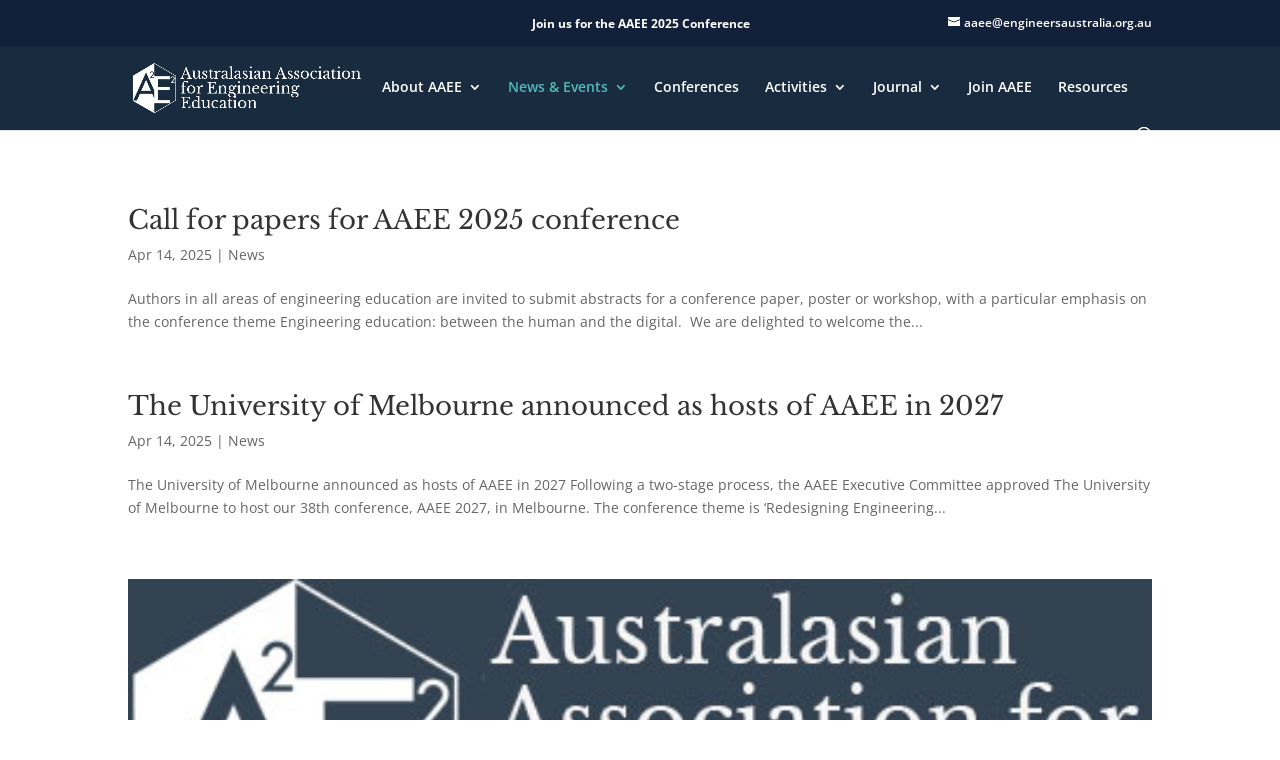

--- FILE ---
content_type: text/css
request_url: https://aaee.net.au/wp-content/themes/divi-child/style.css?ver=4.27.5
body_size: 21
content:
/*
Theme Name: Divi Child Theme
Description: A child theme to house custom code that modifies Elegant Themes' Divi WordPress Theme.
Author: Tabassum Fakier http://ladyofcode.com
Template: Divi
*/

@import url("../Divi/style.css");



--- FILE ---
content_type: text/css
request_url: https://aaee.net.au/wp-content/et-cache/global/et-divi-customizer-global.min.css?ver=1768592801
body_size: 1785
content:
body,.et_pb_column_1_2 .et_quote_content blockquote cite,.et_pb_column_1_2 .et_link_content a.et_link_main_url,.et_pb_column_1_3 .et_quote_content blockquote cite,.et_pb_column_3_8 .et_quote_content blockquote cite,.et_pb_column_1_4 .et_quote_content blockquote cite,.et_pb_blog_grid .et_quote_content blockquote cite,.et_pb_column_1_3 .et_link_content a.et_link_main_url,.et_pb_column_3_8 .et_link_content a.et_link_main_url,.et_pb_column_1_4 .et_link_content a.et_link_main_url,.et_pb_blog_grid .et_link_content a.et_link_main_url,body .et_pb_bg_layout_light .et_pb_post p,body .et_pb_bg_layout_dark .et_pb_post p{font-size:14px}.et_pb_slide_content,.et_pb_best_value{font-size:15px}#et_search_icon:hover,.mobile_menu_bar:before,.mobile_menu_bar:after,.et_toggle_slide_menu:after,.et-social-icon a:hover,.et_pb_sum,.et_pb_pricing li a,.et_pb_pricing_table_button,.et_overlay:before,.entry-summary p.price ins,.et_pb_member_social_links a:hover,.et_pb_widget li a:hover,.et_pb_filterable_portfolio .et_pb_portfolio_filters li a.active,.et_pb_filterable_portfolio .et_pb_portofolio_pagination ul li a.active,.et_pb_gallery .et_pb_gallery_pagination ul li a.active,.wp-pagenavi span.current,.wp-pagenavi a:hover,.nav-single a,.tagged_as a,.posted_in a{color:#51bab6}.et_pb_contact_submit,.et_password_protected_form .et_submit_button,.et_pb_bg_layout_light .et_pb_newsletter_button,.comment-reply-link,.form-submit .et_pb_button,.et_pb_bg_layout_light .et_pb_promo_button,.et_pb_bg_layout_light .et_pb_more_button,.et_pb_contact p input[type="checkbox"]:checked+label i:before,.et_pb_bg_layout_light.et_pb_module.et_pb_button{color:#51bab6}.footer-widget h4{color:#51bab6}.et-search-form,.nav li ul,.et_mobile_menu,.footer-widget li:before,.et_pb_pricing li:before,blockquote{border-color:#51bab6}.et_pb_counter_amount,.et_pb_featured_table .et_pb_pricing_heading,.et_quote_content,.et_link_content,.et_audio_content,.et_pb_post_slider.et_pb_bg_layout_dark,.et_slide_in_menu_container,.et_pb_contact p input[type="radio"]:checked+label i:before{background-color:#51bab6}a{color:#51bab6}#main-header,#main-header .nav li ul,.et-search-form,#main-header .et_mobile_menu{background-color:#192c3f}.et_secondary_nav_enabled #page-container #top-header{background-color:#13203a!important}#et-secondary-nav li ul{background-color:#13203a}.et_header_style_centered .mobile_nav .select_page,.et_header_style_split .mobile_nav .select_page,.et_nav_text_color_light #top-menu>li>a,.et_nav_text_color_dark #top-menu>li>a,#top-menu a,.et_mobile_menu li a,.et_nav_text_color_light .et_mobile_menu li a,.et_nav_text_color_dark .et_mobile_menu li a,#et_search_icon:before,.et_search_form_container input,span.et_close_search_field:after,#et-top-navigation .et-cart-info{color:#ffffff}.et_search_form_container input::-moz-placeholder{color:#ffffff}.et_search_form_container input::-webkit-input-placeholder{color:#ffffff}.et_search_form_container input:-ms-input-placeholder{color:#ffffff}#top-menu li.current-menu-ancestor>a,#top-menu li.current-menu-item>a,#top-menu li.current_page_item>a{color:#51bab6}#main-footer{background-color:#192c3f}#footer-widgets .footer-widget a,#footer-widgets .footer-widget li a,#footer-widgets .footer-widget li a:hover{color:#51bab6}.footer-widget{color:#f7f7f7}#main-footer .footer-widget h4,#main-footer .widget_block h1,#main-footer .widget_block h2,#main-footer .widget_block h3,#main-footer .widget_block h4,#main-footer .widget_block h5,#main-footer .widget_block h6{color:#f7f7f7}.footer-widget li:before{border-color:#51bab6}.footer-widget .et_pb_widget div,.footer-widget .et_pb_widget ul,.footer-widget .et_pb_widget ol,.footer-widget .et_pb_widget label{line-height:1.3em}#footer-widgets .footer-widget li:before{top:6.1px}.bottom-nav,.bottom-nav a,.bottom-nav li.current-menu-item a{color:#51bab6}#footer-bottom{background-color:#012138}#footer-info,#footer-info a{color:#ffffff}#footer-bottom .et-social-icon a{color:#ffffff}@media only screen and (min-width:981px){#logo{max-height:60%}.et_pb_svg_logo #logo{height:60%}.et_header_style_centered.et_hide_primary_logo #main-header:not(.et-fixed-header) .logo_container,.et_header_style_centered.et_hide_fixed_logo #main-header.et-fixed-header .logo_container{height:11.88px}.et_fixed_nav #page-container .et-fixed-header#top-header{background-color:#13203a!important}.et_fixed_nav #page-container .et-fixed-header#top-header #et-secondary-nav li ul{background-color:#13203a}.et-fixed-header #top-menu a,.et-fixed-header #et_search_icon:before,.et-fixed-header #et_top_search .et-search-form input,.et-fixed-header .et_search_form_container input,.et-fixed-header .et_close_search_field:after,.et-fixed-header #et-top-navigation .et-cart-info{color:#ffffff!important}.et-fixed-header .et_search_form_container input::-moz-placeholder{color:#ffffff!important}.et-fixed-header .et_search_form_container input::-webkit-input-placeholder{color:#ffffff!important}.et-fixed-header .et_search_form_container input:-ms-input-placeholder{color:#ffffff!important}.et-fixed-header #top-menu li.current-menu-ancestor>a,.et-fixed-header #top-menu li.current-menu-item>a,.et-fixed-header #top-menu li.current_page_item>a{color:#51bab6!important}}@media only screen and (min-width:1350px){.et_pb_row{padding:27px 0}.et_pb_section{padding:54px 0}.single.et_pb_pagebuilder_layout.et_full_width_page .et_post_meta_wrapper{padding-top:81px}.et_pb_fullwidth_section{padding:0}}	h1,h2,h3,h4,h5,h6{font-family:'Libre Baskerville',Georgia,"Times New Roman",serif}body,input,textarea,select{font-family:'Open Sans',Helvetica,Arial,Lucida,sans-serif}#dm-slider .et_pb_slide_image img{margin-top:0px;margin-left:0px;max-height:100%!important}#dm-slider .et_pb_slide{padding-left:0px}#dm-slider .et-pb-controllers a{width:24px;height:4px;margin-right:4px;-webkit-border-radius:0px;-moz-border-radius:0px;border-radius:0px}#dm-slider .et-pb-arrow-prev,#dm-slider .et-pb-arrow-next{background-color:rgba(0,0,0,.25);-webkit-border-radius:50%;-moz-border-radius:50%;border-radius:50%!important}#dm-slider .et-pb-controllers{top:30px!important;left:calc(47.25% + 20px)!important;width:50%!important;height:10px!important;text-align:left!important}#main-content .container:before{background:none}#sidebar{display:none}@media (min-width:981px){#left-area{width:100%;padding:23px 0px 0px!important;float:none!important}}@media only screen and (min-width:768px){.custom_news .et_pb_post{min-height:550px;max-height:550px;border:0px}}@media only screen and (min-width:981px){.et_pb_posts .et_pb_post img,.et_pb_posts .et_overlay{height:180px!important;width:335px;float:left;left:0;margin-right:25px;object-fit:cover;overflow:hidden}}#homepage-slider .et_pb_container{max-width:100%!important;width:100%!important;margin:0!important;height:100%!important}#homepage-slider .et_pb_slider_container_inner{width:100%!important}#homepage-slider .et_pb_container clearfix{}#homepage-slider .et_pb_slide_image{height:100%;width:47.5%;overflow:hidden}#homepage-slider .et_pb_slide_image img{height:100%;width:100%;max-height:100%!important;object-fit:cover}#homepage-slider .et_pb_slide_image img{margin-top:0px;margin-left:0px;max-height:100%!important}#homepage-slider .et_pb_slide{padding-left:0px}.vertical-tabs.et_pb_tabs .et_pb_tabs_controls li{float:none;width:100%;padding:15px!important}.vertical-tabs ul.et_pb_tabs_controls{float:left}.vertical-tabs .et_pb_tab.et-pb-active-slide{margin-left:20%!important}.vertical-tabs .et_pb_tab_content{margin-left:45px}.homepage_blurb,.homepage_blurb h4,.homepage_blurb .et-pb-icon{transition:all 0.4s ease-in 0s;-webkit-transition:all 0.4s ease-in 0s;-o-transition:all 0.4s ease-in 0s;-moz-transition:all 0.4s ease-in 0s}.homepage_blurb{padding:20px;border-radius:5px}.homepage_blurb h4{color:#51bab6!important;font-weight:700}.homepage_blurb:hover{color:#51bab6;cursor:pointer}.homepage_blurb:hover h4{color:#318986!important}.homepage_blurb:hover .et-pb-icon{color:#fff!important}#top-header .container{padding-top:1.3em;font-weight:600;padding-bottom:0.75em}#et-info{width:33.3%;float:right;text-align:right}.cta{width:33.3%;text-align:center;float:right;margin-top:-3px}.cta a{color:#fff!important;padding:5px 10px;display:inline-block;-webkit-border-radius:3px;-moz-border-radius:3px;border-radius:3px;font-weight:700!important;transition:all 0.5s}.cta a:hover{background:#16213d;color:#fff!important;text-decoration:underline}#et-secondary-menu{width:33.3%;float:left;text-align:left}@media (max-width:980px){#et-info{width:50%;float:right;text-align:right}.cta{width:50%;text-align:center;float:left;margin-top:-3px}#et-info{padding-top:0px;padding-bottom:0.75em}}@media (max-width:740px){.cta{display:none}#et-info{width:100%}}